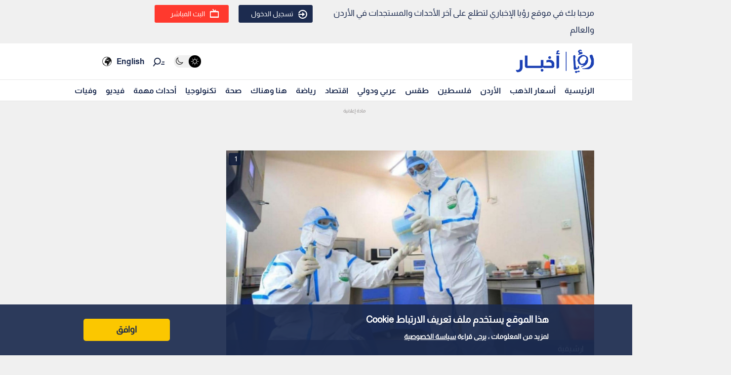

--- FILE ---
content_type: application/javascript; charset=utf-8
request_url: https://fundingchoicesmessages.google.com/f/AGSKWxWtdbFL8CH-qUEG8w4wxtF8KZ26kHYSkbGS4cIjqBbdZRH8l5I_WMV4gRTSZ_ESV7x86GK81xVx68hVwTjW49Nn_YBuZtSaK1QBDQdnnlmnQlVPq-h2XUdC0OzMPbzYz0JBIW-O?fccs=W251bGwsbnVsbCxudWxsLG51bGwsbnVsbCxudWxsLFsxNzY5MTQzMzcwLDY5MzAwMDAwMF0sbnVsbCxudWxsLG51bGwsW251bGwsWzddXSwiaHR0cHM6Ly9yb3lhbmV3cy50di9uZXdzLzI1MjM4MS8lRDglQTclRDklODQlRDglQjUlRDglQUQlRDglQTktJUQ4JUE3JUQ5JTg0JUQ5JTgxJUQ5JTg0JUQ4JUIzJUQ4JUI3JUQ5JThBJUQ5JTg2JUQ5JThBJUQ4JUE5LSVEOCVBQSVEOCVCOSVEOSU4NCVEOSU4Ni0lRDglQTclRDklODQlRDglQUQlRDglQTclRDklODQlRDglQTktJUQ4JUE3JUQ5JTg0JUQ5JTg4JUQ4JUE4JUQ4JUE3JUQ4JUE2JUQ5JThBJUQ4JUE5LSVEOSU4MSVEOSU4QS0lRDglQTclRDklODQlRDglQTglRDklODQlRDglQTclRDglQUYiLG51bGwsW1s4LCJrNjFQQmptazZPMCJdLFs5LCJlbi1VUyJdLFsxOSwiMiJdLFsxNywiWzBdIl0sWzI0LCIiXSxbMjksImZhbHNlIl1dXQ
body_size: -232
content:
if (typeof __googlefc.fcKernelManager.run === 'function') {"use strict";this.default_ContributorServingResponseClientJs=this.default_ContributorServingResponseClientJs||{};(function(_){var window=this;
try{
var QH=function(a){this.A=_.t(a)};_.u(QH,_.J);var RH=_.ed(QH);var SH=function(a,b,c){this.B=a;this.params=b;this.j=c;this.l=_.F(this.params,4);this.o=new _.dh(this.B.document,_.O(this.params,3),new _.Qg(_.Qk(this.j)))};SH.prototype.run=function(){if(_.P(this.params,10)){var a=this.o;var b=_.eh(a);b=_.Od(b,4);_.ih(a,b)}a=_.Rk(this.j)?_.be(_.Rk(this.j)):new _.de;_.ee(a,9);_.F(a,4)!==1&&_.G(a,4,this.l===2||this.l===3?1:2);_.Fg(this.params,5)&&(b=_.O(this.params,5),_.hg(a,6,b));return a};var TH=function(){};TH.prototype.run=function(a,b){var c,d;return _.v(function(e){c=RH(b);d=(new SH(a,c,_.A(c,_.Pk,2))).run();return e.return({ia:_.L(d)})})};_.Tk(8,new TH);
}catch(e){_._DumpException(e)}
}).call(this,this.default_ContributorServingResponseClientJs);
// Google Inc.

//# sourceURL=/_/mss/boq-content-ads-contributor/_/js/k=boq-content-ads-contributor.ContributorServingResponseClientJs.en_US.k61PBjmk6O0.es5.O/d=1/exm=kernel_loader,loader_js_executable/ed=1/rs=AJlcJMztj-kAdg6DB63MlSG3pP52LjSptg/m=web_iab_tcf_v2_signal_executable
__googlefc.fcKernelManager.run('\x5b\x5b\x5b8,\x22\x5bnull,\x5b\x5bnull,null,null,\\\x22https:\/\/fundingchoicesmessages.google.com\/f\/AGSKWxVU7YkKawIbp68Ta1zCUgEet2JX8gwvlCJ7G-Ag_8eZmKdKeym_PenrG955L48qWHlfVP5ZsqTm8Ud8FohFxnn-SgWTUsocxxRvA9ZVvjomKe6owyeJ0XR3IOMiGMOeCfp8o-jz\\\x22\x5d,null,null,\x5bnull,null,null,\\\x22https:\/\/fundingchoicesmessages.google.com\/el\/AGSKWxWAoZgdujWzu2yYM_E0RPkmNyYdbSVTd201yDISkTmnAegDK3wgyhceNWcSpKrz15nxdkT7PN46XS-uVbiLC1oyC3fGRzFInn0TOju-5O3Yjrrl5osLnnqZurnGCbpb3lYJtXl_\\\x22\x5d,null,\x5bnull,\x5b7\x5d\x5d\x5d,\\\x22royanews.tv\\\x22,1,\\\x22en\\\x22,null,null,null,null,1\x5d\x22\x5d\x5d,\x5bnull,null,null,\x22https:\/\/fundingchoicesmessages.google.com\/f\/AGSKWxU6TVR-dyoYryEIE-zTFAp8JesYX7sy8vMoeEOEBq5aTyTIGfL7VcieEGP8R0lNDQRAbwZkmi4ZknNKT4norQuJfONIBm12u_TEtD3d6IhQlrX6N_PGdACRu8F1YTsHkpa7ml9c\x22\x5d\x5d');}